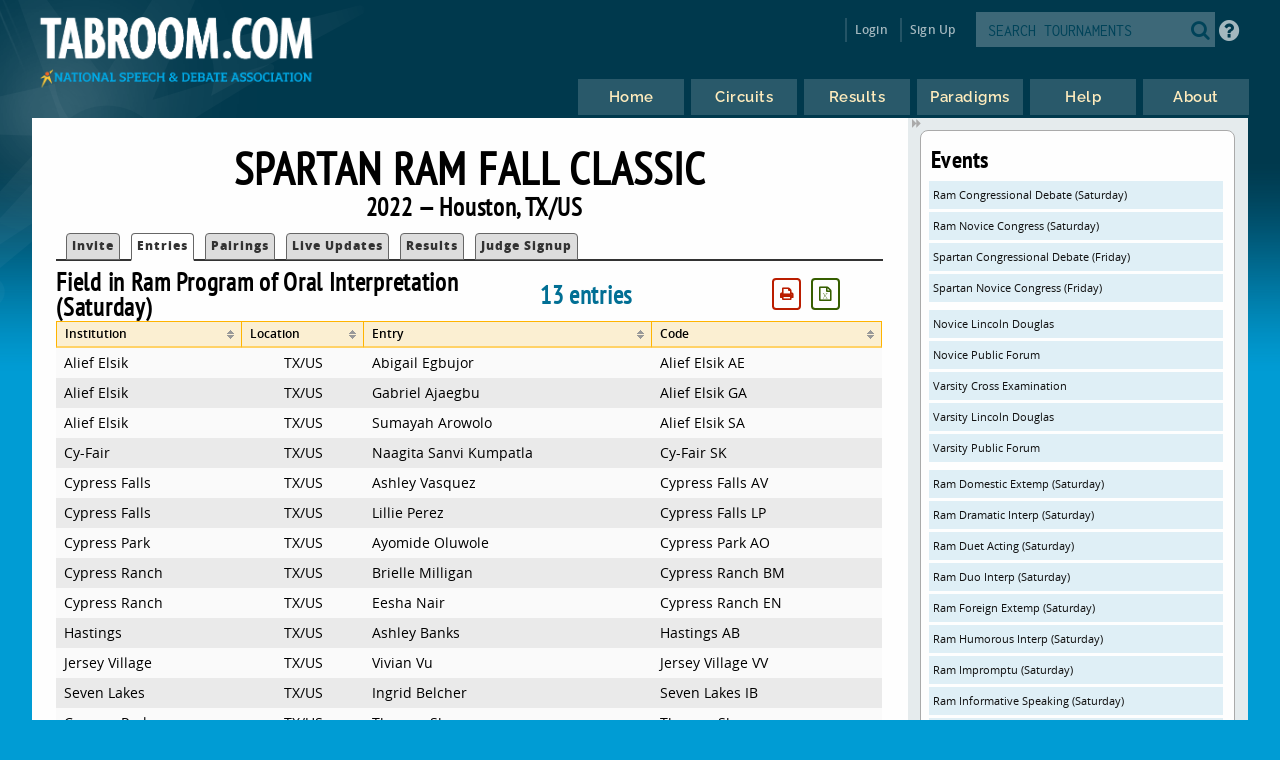

--- FILE ---
content_type: text/html
request_url: https://www.tabroom.com/index/tourn/fields.mhtml?tourn_id=23937&event_id=214142
body_size: 5279
content:


	<!DOCTYPE html>

	<meta
		http-equiv = "Content-Type"
		content    = "text/html; charset=UTF-8"
	/>
	<meta
		name    = "viewport"
		content = "width=device-width, initial-scale=1"
	>

	<meta http-equiv="content-language" content="en" />

	<html>

		<head>
			<link rel="stylesheet" type="text/css" href="/lib/css/reset.css">
			<link rel="stylesheet" type="text/css" href="/lib/css/jqueryui.css">
			<link rel="stylesheet" type="text/css" href="/lib/css/fonts/fonts.css">
			<link rel="stylesheet" type="text/css" href="/lib/css/select2.min.css">
			<link rel="stylesheet" type="text/css" href="/lib/css/uniform.css">
			<link rel="stylesheet" type="text/css" href="/lib/css/alertify.min.css">
			<link rel="stylesheet" type="text/css" href="/lib/css/alertify-bootstrap.min.css">

				<link
					rel  = "stylesheet"
					type = "text/css"
					href = "/lib/css/tabroom.v43.css"
				>



			<title>
				
				
				Tabroom.com
			</title>
				<script
					type = "text/javascript"
					src  = "/lib/javascript/tabroom.v48.min.js"
				></script>

			<script>

				function toggleMobileMenu() {
					$(`.menu`).toggleClass('nothidden');
					fixVisual();
				}

				function toggleSearch() {
					$(`#mobileSearch`).toggleClass('hidden');
					$(`input#searchtext`).focus();
				}

				$(".alert").on('click', function(e){
					e.preventDefault();
					var href = this.href;
					alertify.confirm("Are you sure?", function (e) {
						if (e) {
							window.location.href = href;
						}
					});
				});


					function updateLastAccess() {
						return;
					}

				$(document).ready(function(){

					updateLastAccess();

					// put the focus on the first editable element.
					$('*:input:enabled:visible:not(.notfirst):not(input[type="submit"]):first').focus();
					$('.starthere').focus();

					// Control-s gives you the search box
					Mousetrap.bind('mod+s', function(e) {
						$('#searchtext').focus();
						return false;
					});

					// Sets up the little arrows to close and open the sidebars
					$(".menu").prepend("<div class='shade openshade fa fa-forward'></div>");
					$("#content").prepend("<div class='hidden shade closedshade fa fa-backward'></div>");

					$(".shade").click( function() {
						$(".menu").toggleClass("hidden");
						$(".closedshade").toggleClass("hidden");
						$(".main").toggleClass("mainfull");
						$(".tabad_carousel").toggleClass("tabad_full");
					});

					// Scales any text to the size of its parent element that
					// wants that
					$(".scalefont").bigtext();

					// adds zebra striping to elements, and resizes inputs to
					// the size of their parent
					fixVisual();
				});
			// Display notifications

			$(document).ready(function() {

				alertify.set('notifier','position', 'bottom-left');
				alertify.defaults.transition   = "slide";
				alertify.defaults.theme.ok     = "btn btn-primary";
				alertify.defaults.theme.cancel = "btn btn-danger";
				alertify.defaults.theme.input  = "form-control";









			});
			</script>


			<meta
				property = "og:image"
				content  = "http://www.tabroom.com/lib/images/nsda-blue.png"
			/>

			<link rel="manifest" href="/index/manifest.mhtml"/>

	</head>
	<body>
		<div id="overlay">
			<div id="header">
				<div id="headerarch">
					<span
						id    = "logo"
						title = "The debater matters more than the debate; the speaker more than the speech."
					>
						<a
							tabindex = "-1"
							href     = "/index/index.mhtml"
						>
							<img
								src = "/lib/images/tabroom-logo.png"
								alt = "Tabroom.com by the National Speech and Debate Association"
							>
						</a>
					</span>

					<span id="toprow" class="grow">


							<a
								tabindex = "-1"
								class    = "fa fa-2x fa-search loginicons smallsearch"
								onClick  = "toggleSearch();";
								id       = "mobile_search"
								alt      = "Search Tournaments"
								title    = "Search Tournaments"
							></a>

							
	<span class="login">

		<a
			class   = "login-window"
			onClick = "showLoginBox();"
		>Login</a>

		<div id="login-box" class="login-popup">

			<div class="padbottomless marbottomless flexrow">
				<h6 class="fivesixths semibold leftalign padleft">
					Login to Tabroom
				</h6>

				<a
					class="sixth close fa fa-times-circle fa-lg bluetext marright"
					onClick = "hideLoginBox();"
				>
				</a>
			</div>

			<form
				name   = "login"
				action = "/user/login/login_save.mhtml"
				method = "post"
				class  = "signin"
			>

				<input
					type  = "hidden"
					name  = "salt"
					value = "KeTRPRIZ"
				>

				<input
					type  = "hidden"
					name  = "sha"
					value = "$6$KeTRPRIZ$uP7959IRNFMzylPqQMyJOU4WI4Yqpi8Z2xGuqaYkubD7unXKtuL6xl2kEXabKNj/O/cW5z5oUY/BUW90cPmry/"
				>

				<div class="full centeralign flexrow martop">
					<span class="ninetenths marno padvertno padleft padright">
						<input
							type         = "text"
							id           = "username"
							name         = "username"
							class        = "noresize full"
							value        = ""
							autocomplete = "on"
							placeholder  = "Email address"
						>
					</span>
				</div>

				<div class="full centeralign flexrow">
					<span class="ninetenths marno padvertno padleft padright">
						<input
							id          = "password"
							name        = "password"
							class       = "noresize full"
							type        = "password"
							value       = ""
							placeholder = "Password"
						>
					</span>
				</div>

				<div class="full centeralign flexrow">
					<span class="ninetenths marno padvertno padleft padright">
						<input
							type  = "submit"
							value = "Login"
							class = "noresize full"
						>
					</span>
				</div>
			</form>

			<div class="full rightalign flexrow">
				<a
					class = "redtext italic martopmore rightalign full martopmore link-underline biggish"
					href  = "/user/login/forgot.mhtml"

				>Forgot your Password?</a>
			</div>

		</div>
	</span>

	<span class="signup">
		<a tabindex="-1" href="/user/login/new_user.mhtml">
			Sign Up
		</a>
	</span>




							<span class='searchfilter'>

								<form
									action = "/index/search.mhtml"
									method = "post"
								>

								<input
									type  = "hidden"
									name  = "tourn_id"
									value = ""
								>

								<input
									type  = "hidden"
									name  = "caller"
									value = "/index/tourn/fields.mhtml?tourn_id=23937&event_id=214142"
								>
									<span
										id    = "search"
										class = "full flexrow"
										title = "Search for tournaments"
									>
										<span class='grow fourfifths nospace padright'>
											<input
												type           = "text"
												name           = "search"
												placeholder    = "SEARCH TOURNAMENTS"
												autocomplete   = "off"
												autocorrect    = "off"
												autocapitalize = "off"
												spellcheck     = "false"
												id             = "searchtext"
												class          = "notfirst noresize"
												tabindex       = "-1"
											>
										</span>
										<span class="centeralign">
											<button
												type  = "submit"
												class = "fa fa-2x fa-search loginicons smallsearch"
											> </button>
										</span>
									</span>
								</form>
							</span>


						<span id="helpbutton" title="Tabroom Help" class="padleft">
							<a
								tabindex = "-1"
								href     = "http://docs.tabroom.com"
								target   = "_blank"
								class    = "fa fa-question-circle fa-2x"
							>
							</a>
						</span>

					</span>
				</div>



					<div
						class = "centeralign hidden"
						id    = "mobileSearch"
					>
						<div class="ninetenths leftalign">

							<form
								action="/index/search.mhtml"
								method="post"
							>

							<input
								type  = "hidden"
								name  = "caller"
								value = "/index/tourn/fields.mhtml?tourn_id=23937&event_id=214142"
							>
								<span
									id    = "mobile_searchbox"
									class = "full flexrow blueborder"
									title = "Search for tournaments"
								>
									<span class='grow fourfifths padright'>
										<input
											type           = "text"
											name           = "search"
											placeholder    = "Search tournaments by name"
											autocomplete   = "off"
											autocorrect    = "off"
											autocapitalize = "off"
											spellcheck     = "false"
											id             = "mobile_searchtext"
											class          = "notfirst"
											tabindex       = "-1"
										>
									</span>
									<span class="centeralign nospace">
										<button
											type  = "submit"
											class = "fa fa-2x fa-search loginicons smallsearch"
										>
										</button>
									</span>
								</span>
							</form>
						</div>
					</div>

				<div class="flexrow menuright">

				<span id="menus">
						
	<ul id="nav">

		<li class="top">
			<a
				class = "centeralign top_link"
				href  = "/"
				title = "Home"
			>
				<span class="down text">
					Home
				</span>
				<span class="down icon fa fa-home"></span>
			</a>
		</li>

		<li class="top">

			<a
				class = "centeralign top_link"
				href  = "/index/circuits.mhtml"
				title = "Circuits"
			>
				<span class="down text">
					Circuits
				</span>
				<span class="down icon fa fa-circle-o-notch"></span>
			</a>
		</li>

		<li class="top">
			<a
				class = "centeralign top_link"
				href  = "/index/results/"
				title = "Results"
			>
				<span class="down text">
					Results
				</span>
				<span class="down icon fa fa-trophy"></span>
			</a>
		</li>

		<li class="top">
			<a
				class = "centeralign top_link"
				href  = "/index/paradigm.mhtml"
				title = "Results"
			>
				<span class="down text">
					Paradigms
				</span>
				<span class="down icon fa fa-gavel"></span>
			</a>
		</li>

		<li class="top">
			<a
				class = "centeralign top_link"
				href  = "/index/help.mhtml"
				title = "Help"
			>
				<span class="down text">
					Help
				</span>
				<span class="down icon fa fa-info"></span>
			</a>
		</li>

		<li class="top">
			<a
				class = "centeralign top_link"
				href  = "/index/about.mhtml"
				title = "About"
			>
				<span class="down text">
					About
				</span>
				<span class="down icon fa fa-book"></span>
			</a>
		</li>

	</ul>


				</span>

				<span class="hamburger">
					<a
						class="menuburger fa fa-xl fa-bars"
						onClick="toggleMobileMenu();"
					></a>
				</span>

				</div>

			</div>



	<div id="wrapper">
		<div id="content">
			
	<div class="main">

		 

	<h2 class="centeralign marno">
		Spartan Ram Fall Classic 
	</h2>

	<h5 class="full centeralign marno">
		2022 
		&mdash;
		Houston,
		TX/US  
	</h5>




        

		<ul id="tabnav">

			<li class="">
				 <a href="/index/tourn/index.mhtml?tourn_id=23937"
				 	>Invite</a>
			</li>



				<li class="selected">
					 <a href="/index/tourn/fields.mhtml?tourn_id=23937"
					 	>Entries</a>
				</li>



				<li class="">
					 <a href="/index/tourn/postings/index.mhtml?tourn_id=23937"
					 	>Pairings</a>
				</li>

				<li class="">
					 <a href="/index/tourn/updates/index.mhtml?tourn_id=23937"
					 	>Live Updates</a>
				</li>

				<li class="">
					 <a href="/index/tourn/results/index.mhtml?tourn_id=23937"
					 >Results</a>
				</li>

				<li class="">
					 <a href="/index/tourn/judge_signups.mhtml?tourn_id=23937"
					 	>Judge Signup</a>
				</li>

		</ul>




			<span class="threefifths nospace">
				<h5 class="nospace">
					Field in Ram Program of Oral Interpretation (Saturday)
				</h5>
			</span>

			<span class="fifth nospace bluetext semibold">
				<h5 class="nospace">
					13 entries
				</h5>
			</span>

			<span
				id    = "fieldsort_buttonarea"
				class = "fifth rightalign"
			></span>

			

	<script type="text/javascript">

        $(document).ready(function() {

			$("#fieldsort").tablesorter({
				cssAsc              : "sortup",
				cssDesc             : "sortdown",
				cssHeader           : "sortable",
				sortInitialOrder    : "desc",
				ignoreCase          : true,
				saveFileName        : "fieldsort.csv",
				sortLocaleCompare   : true,
				widgets             : ['zebra', 'columns', 'stickyHeaders', 'print', 'output', 'resizable'],
				textExtraction      : "basic",
				textAttribute       : 'data-text',
				initialized         : function(table) {
					$(".focushere").focus();
				},
				widgetOptions : {
					columns          : [ "primary", "secondary", "tertiary" ],
					print_rows       : "f",
					print_columns    : "v",
					print_now        : true,
					print_styleSheet : "/lib/css/print.css",
					output_saveRows      : "visible",
					output_delivery      : "download",
					output_saveFileName  : "Tabroom-fieldsort.csv",
					resizable            : false,

				}
			});


				var printButtonHTML = `
					<button
						id       = 'print_fieldsort'
						tabindex = '-1'
						class    = 'notfirst printbutton buttonwhite redtext fa fa-sm fa-print marleft'
					>`;

				var outputButtonHTML = `
					<button
						id       = 'output_fieldsort'
						tabindex = '-1'
						class    = 'notfirst printbutton buttonwhite greentext fa fa-sm fa-file-excel-o marleft'
					>`;

				if ( $("#fieldsort_buttonarea").length) {

						$("#fieldsort_buttonarea").append(printButtonHTML);

					$("#fieldsort_buttonarea").append(outputButtonHTML);

				} else {

					var beginButtonRow = "<span id='fieldsort_buttonarea' class='nospace half rightalign right'>";
					var endButtonRow = "</span>";

					$("#fieldsort")
						.before(beginButtonRow+outputButtonHTML+printButtonHTML+endButtonRow);
				}

				$("#fieldsort_buttonarea").on(
					'click',
					'#print_fieldsort',
					function() {
						$("#fieldsort").trigger("printTable");
						return false;
					}
				);

				$("#fieldsort_buttonarea").on(
					'click',
					'#output_fieldsort',
					function() {

						$(".hiddencsv").addClass('yo');
						$(".hide_fromcsv").addClass('hiddencsv');
						$(".yo").removeClass('hiddencsv');

						$(".hidden_fromcsv .hiddencsv .yo").promise().done( function() {
							$("#fieldsort").trigger("outputTable");
						});

						$(".hide_fromcsv").removeClass('hiddencsv');
						$(".yo").addClass('hiddencsv');
						$(".hiddencsv").removeClass('yo');

						return false;
					}
				);

			$(`table.hasResizable`).on('resize', resizeTable);
			resizeTable();
		});

		function resizeTable() {
			$('table').trigger('applyWidgets');
			$('table').trigger('update', [true]);
		}

	</script>


			<table id="fieldsort">

				<thead>

					<tr class="yellowrow">

						<th class="smallish">
							Institution
						</th>

						<th class="smallish">
							Location
						</th>

							<th class="smallish">
								Entry
							</th>

						<th class="smallish">
							Code
						</th>


					</tr>
				</thead>

				<tbody>
						<tr>

							<td>
								Alief Elsik
							</td>

							<td class="centeralign">
								TX/US
							</td>

								<td>
									Abigail Egbujor
								</td>

							<td>
								Alief Elsik AE
							</td>



						</tr>
						<tr>

							<td>
								Alief Elsik
							</td>

							<td class="centeralign">
								TX/US
							</td>

								<td>
									Gabriel Ajaegbu
								</td>

							<td>
								Alief Elsik GA
							</td>



						</tr>
						<tr>

							<td>
								Alief Elsik
							</td>

							<td class="centeralign">
								TX/US
							</td>

								<td>
									Sumayah Arowolo
								</td>

							<td>
								Alief Elsik SA
							</td>



						</tr>
						<tr>

							<td>
								Cy-Fair
							</td>

							<td class="centeralign">
								TX/US
							</td>

								<td>
									Naagita Sanvi Kumpatla
								</td>

							<td>
								Cy-Fair SK
							</td>



						</tr>
						<tr>

							<td>
								Cypress Falls
							</td>

							<td class="centeralign">
								TX/US
							</td>

								<td>
									Ashley Vasquez
								</td>

							<td>
								Cypress Falls AV
							</td>



						</tr>
						<tr>

							<td>
								Cypress Falls
							</td>

							<td class="centeralign">
								TX/US
							</td>

								<td>
									Lillie Perez
								</td>

							<td>
								Cypress Falls LP
							</td>



						</tr>
						<tr>

							<td>
								Cypress Park
							</td>

							<td class="centeralign">
								TX/US
							</td>

								<td>
									Ayomide Oluwole
								</td>

							<td>
								Cypress Park AO
							</td>



						</tr>
						<tr>

							<td>
								Cypress Ranch
							</td>

							<td class="centeralign">
								TX/US
							</td>

								<td>
									Brielle Milligan
								</td>

							<td>
								Cypress Ranch BM
							</td>



						</tr>
						<tr>

							<td>
								Cypress Ranch
							</td>

							<td class="centeralign">
								TX/US
							</td>

								<td>
									Eesha Nair
								</td>

							<td>
								Cypress Ranch EN
							</td>



						</tr>
						<tr>

							<td>
								Hastings
							</td>

							<td class="centeralign">
								TX/US
							</td>

								<td>
									Ashley Banks
								</td>

							<td>
								Hastings AB
							</td>



						</tr>
						<tr>

							<td>
								Jersey Village
							</td>

							<td class="centeralign">
								TX/US
							</td>

								<td>
									Vivian Vu
								</td>

							<td>
								Jersey Village VV
							</td>



						</tr>
						<tr>

							<td>
								Seven Lakes
							</td>

							<td class="centeralign">
								TX/US
							</td>

								<td>
									Ingrid Belcher
								</td>

							<td>
								Seven Lakes IB
							</td>



						</tr>
						<tr>

							<td>
								Cypress Park
							</td>

							<td class="centeralign">
								TX/US
							</td>

								<td>
									Therese Shea
								</td>

							<td>
								Therese Shea
							</td>



						</tr>

				</tbody>

			</table>


		</table>

	</div>

	<div class="menu">
		<div class="sidenote">
			<h4>Events</h4>
				<a class="blue full martop"
					href="/index/tourn/fields.mhtml?tourn_id=23937&event_id=214129">
					Ram Congressional Debate (Saturday)
				</a>
				<a class="blue full "
					href="/index/tourn/fields.mhtml?tourn_id=23937&event_id=214138">
					Ram Novice Congress (Saturday)
				</a>
				<a class="blue full "
					href="/index/tourn/fields.mhtml?tourn_id=23937&event_id=214144">
					Spartan Congressional Debate (Friday)
				</a>
				<a class="blue full "
					href="/index/tourn/fields.mhtml?tourn_id=23937&event_id=214153">
					Spartan Novice Congress (Friday)
				</a>
				<a class="blue full martop"
					href="/index/tourn/fields.mhtml?tourn_id=23937&event_id=214127">
					Novice Lincoln Douglas
				</a>
				<a class="blue full "
					href="/index/tourn/fields.mhtml?tourn_id=23937&event_id=214128">
					Novice Public Forum
				</a>
				<a class="blue full "
					href="/index/tourn/fields.mhtml?tourn_id=23937&event_id=214159">
					Varsity Cross Examination
				</a>
				<a class="blue full "
					href="/index/tourn/fields.mhtml?tourn_id=23937&event_id=214160">
					Varsity Lincoln Douglas
				</a>
				<a class="blue full "
					href="/index/tourn/fields.mhtml?tourn_id=23937&event_id=214161">
					Varsity Public Forum
				</a>
				<a class="blue full martop"
					href="/index/tourn/fields.mhtml?tourn_id=23937&event_id=214130">
					Ram Domestic Extemp (Saturday)
				</a>
				<a class="blue full "
					href="/index/tourn/fields.mhtml?tourn_id=23937&event_id=214131">
					Ram Dramatic Interp (Saturday)
				</a>
				<a class="blue full "
					href="/index/tourn/fields.mhtml?tourn_id=23937&event_id=214132">
					Ram Duet Acting (Saturday)
				</a>
				<a class="blue full "
					href="/index/tourn/fields.mhtml?tourn_id=23937&event_id=214133">
					Ram Duo Interp (Saturday)
				</a>
				<a class="blue full "
					href="/index/tourn/fields.mhtml?tourn_id=23937&event_id=214134">
					Ram Foreign Extemp (Saturday)
				</a>
				<a class="blue full "
					href="/index/tourn/fields.mhtml?tourn_id=23937&event_id=214135">
					Ram Humorous Interp (Saturday)
				</a>
				<a class="blue full "
					href="/index/tourn/fields.mhtml?tourn_id=23937&event_id=214136">
					Ram Impromptu (Saturday)
				</a>
				<a class="blue full "
					href="/index/tourn/fields.mhtml?tourn_id=23937&event_id=214137">
					Ram Informative Speaking (Saturday)
				</a>
				<a class="blue full "
					href="/index/tourn/fields.mhtml?tourn_id=23937&event_id=214139">
					Ram Novice Extemp (Saturday)
				</a>
				<a class="blue full "
					href="/index/tourn/fields.mhtml?tourn_id=23937&event_id=214140">
					Ram Original Oratory (Saturday)
				</a>
				<a class="blue full "
					href="/index/tourn/fields.mhtml?tourn_id=23937&event_id=214141">
					Ram Poetry (Saturday)
				</a>
				<a class="dkblue full "
					href="/index/tourn/fields.mhtml?tourn_id=23937&event_id=214142">
					Ram Program of Oral Interpretation (Saturday)
				</a>
				<a class="blue full "
					href="/index/tourn/fields.mhtml?tourn_id=23937&event_id=214143">
					Ram Prose (Saturday)
				</a>
				<a class="blue full "
					href="/index/tourn/fields.mhtml?tourn_id=23937&event_id=214145">
					Spartan Domestic Extemp (Friday)
				</a>
				<a class="blue full "
					href="/index/tourn/fields.mhtml?tourn_id=23937&event_id=214146">
					Spartan Dramatic Interp (Friday)
				</a>
				<a class="blue full "
					href="/index/tourn/fields.mhtml?tourn_id=23937&event_id=214147">
					Spartan Duet Acting (Friday)
				</a>
				<a class="blue full "
					href="/index/tourn/fields.mhtml?tourn_id=23937&event_id=214148">
					Spartan Duo Interp (Friday)
				</a>
				<a class="blue full "
					href="/index/tourn/fields.mhtml?tourn_id=23937&event_id=214149">
					Spartan Foreign Extemp (Friday)
				</a>
				<a class="blue full "
					href="/index/tourn/fields.mhtml?tourn_id=23937&event_id=214150">
					Spartan Humorous Interp (Friday)
				</a>
				<a class="blue full "
					href="/index/tourn/fields.mhtml?tourn_id=23937&event_id=214151">
					Spartan Impromptu (Friday)
				</a>
				<a class="blue full "
					href="/index/tourn/fields.mhtml?tourn_id=23937&event_id=214152">
					Spartan Informative Speaking (Friday)
				</a>
				<a class="blue full "
					href="/index/tourn/fields.mhtml?tourn_id=23937&event_id=214154">
					Spartan Novice Extemp (Friday)
				</a>
				<a class="blue full "
					href="/index/tourn/fields.mhtml?tourn_id=23937&event_id=214155">
					Spartan Original Oratory (Friday)
				</a>
				<a class="blue full "
					href="/index/tourn/fields.mhtml?tourn_id=23937&event_id=214156">
					Spartan Poetry (Friday)
				</a>
				<a class="blue full "
					href="/index/tourn/fields.mhtml?tourn_id=23937&event_id=214157">
					Spartan Program of Oral Interpretation (Friday)
				</a>
				<a class="blue full "
					href="/index/tourn/fields.mhtml?tourn_id=23937&event_id=214158">
					Spartan Prose (Friday)
				</a>
				<a class="blue full martop"
					href="/index/tourn/fields.mhtml?tourn_id=23937&event_id=214162">
					World Schools Debate
				</a>

		</div>
	</div>



		</div>
	</div>

			<div id="footer" class="flexrow top centeralign">

				<span class="leftlinks half">
					<a
						tabindex = "-1"
						href     = "https://www.speechanddebate.org/join"
					>Join the NSDA</a>

					<a
						tabindex = "-1"
						href     = "https://www.speechanddebate.org/mission"
					>About</a>

					<a
						tabindex = "-1"
						href     = "mailto:help@tabroom.com"
					>Help</a>

					<a
						tabindex = "-1"
						href     = "https://www.tabroom.com/index/about.mhtml"
					>Contact</a>

					<a
						tabindex = "-1"
						href     = "https://www.speechanddebate.org/privacy-policy"
					>Privacy Policy</a>

					<a
						tabindex = "-1"
						href     = "https://www.speechanddebate.org/terms-conditions"
					>Terms</a>
				</span>


			</div>
		</div>

	</body>

</html>


